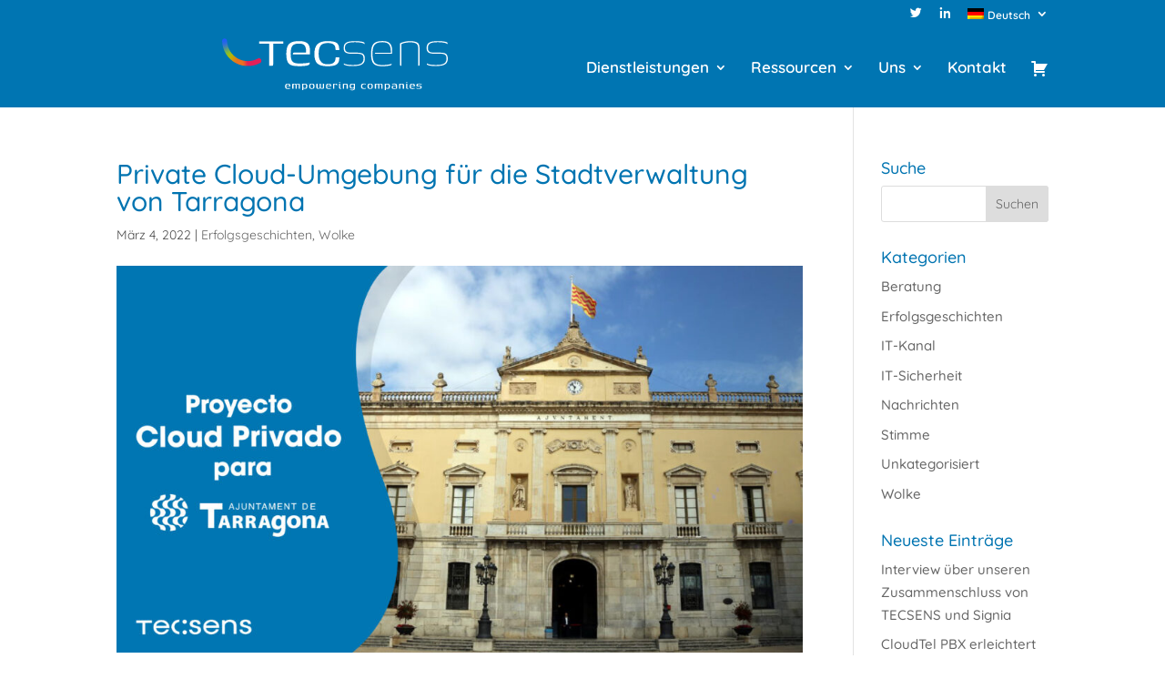

--- FILE ---
content_type: text/html; charset=utf-8
request_url: https://www.google.com/recaptcha/api2/aframe
body_size: 248
content:
<!DOCTYPE HTML><html><head><meta http-equiv="content-type" content="text/html; charset=UTF-8"></head><body><script nonce="nv6HFFF3Mf8wrddfMMaXSQ">/** Anti-fraud and anti-abuse applications only. See google.com/recaptcha */ try{var clients={'sodar':'https://pagead2.googlesyndication.com/pagead/sodar?'};window.addEventListener("message",function(a){try{if(a.source===window.parent){var b=JSON.parse(a.data);var c=clients[b['id']];if(c){var d=document.createElement('img');d.src=c+b['params']+'&rc='+(localStorage.getItem("rc::a")?sessionStorage.getItem("rc::b"):"");window.document.body.appendChild(d);sessionStorage.setItem("rc::e",parseInt(sessionStorage.getItem("rc::e")||0)+1);localStorage.setItem("rc::h",'1768984994980');}}}catch(b){}});window.parent.postMessage("_grecaptcha_ready", "*");}catch(b){}</script></body></html>

--- FILE ---
content_type: image/svg+xml
request_url: https://www.tecsens.com//wp-content/uploads/2025/10/logo_Tecsens_baseline_H_negativo.svg
body_size: 26026
content:
<?xml version="1.0" encoding="UTF-8"?>
<svg xmlns="http://www.w3.org/2000/svg" xmlns:xlink="http://www.w3.org/1999/xlink" id="Capa_1" viewBox="0 0 1920.89 1082.71">
  <defs>
    <style>.cls-1{fill:none;}.cls-2{clip-path:url(#clippath-1);}.cls-3{fill:#fff;}.cls-4{clip-path:url(#clippath);}</style>
    <clipPath id="clippath">
      <path class="cls-1" d="M525.48,536.29c-36.5-18.87-59.94-56.13-61.15-97.24-.18-6.02,4.56-11.04,10.58-11.22,6.02-.18,11.04,4.56,11.22,10.58.98,33.2,19.9,63.28,49.37,78.51,26.99,13.95,59.05,13.58,85.77-1,5.29-2.88,11.91-.94,14.8,4.35,2.88,5.29.94,11.91-4.35,14.8-33.08,18.05-72.79,18.51-106.23,1.23Z"></path>
    </clipPath>
    <clipPath id="clippath-1">
      <rect class="cls-1" x="459.32" y="422.82" width="183.07" height="131.12"></rect>
    </clipPath>
  </defs>
  <path class="cls-3" d="M627.02,440.43h105.96v10.48h-44.01v88.96c0,2.95-.35,4.97-1.05,6.05-.7,1.09-2.45,1.63-5.24,1.63h-11.41v-96.65h-44.25v-10.48Z"></path>
  <path class="cls-3" d="M801.91,549.18c-10.4,0-19.14-.74-26.2-2.21-7.07-1.47-12.73-4.15-17-8.03-4.27-3.88-7.34-9.35-9.2-16.42-1.86-7.06-2.79-16.26-2.79-27.6,0-12.88,1.63-23.44,4.89-31.67,3.26-8.23,8.97-14.28,17.12-18.16,8.15-3.88,19.68-5.82,34.58-5.82,11.49,0,20.73,1.51,27.71,4.54,6.99,3.03,12.03,7.69,15.14,13.97,3.1,6.29,4.66,14.4,4.66,24.34v15.37h-75.92c0-2.17.54-4.04,1.63-5.59,1.08-1.55,3.03-2.33,5.82-2.33h51.47l-.23-7.69c-.31-11.02-2.72-19.06-7.22-24.1-4.5-5.04-12.34-7.57-23.52-7.57-9.63,0-17.12,1.44-22.47,4.31-5.36,2.87-9.12,7.57-11.29,14.09-2.18,6.52-3.26,15.22-3.26,26.08,0,11.8,1.2,20.81,3.61,27.01,2.41,6.21,6.48,10.4,12.23,12.58,5.74,2.18,13.58,3.26,23.52,3.26,3.26,0,7.14-.12,11.64-.35,4.5-.23,8.97-.54,13.39-.93,4.42-.39,8.34-.89,11.76-1.51,3.41-.62,5.9-1.24,7.45-1.86v3.26c0,1.71-.47,3.38-1.4,5.01-.93,1.63-2.95,2.99-6.05,4.08-4.04,1.4-9.43,2.41-16.19,3.03-6.75.62-14.71.93-23.87.93Z"></path>
  <path class="cls-3" d="M928.13,439.49c9.78,0,18.4.7,25.85,2.1,7.45,1.4,13.39,4.42,17.82,9.08,4.42,4.66,6.87,11.96,7.34,21.89v5.82l-15.84.23c0-6.36-.7-11.45-2.1-15.25-1.4-3.8-3.57-6.71-6.52-8.73-2.79-2.64-6.48-4.42-11.06-5.36-4.58-.93-9.98-1.4-16.19-1.4-7.3,0-13.62,1.05-18.98,3.14-5.36,2.1-9.43,5.4-12.23,9.9-2.64,4.19-4.54,9.2-5.71,15.02-1.16,5.82-1.75,12.15-1.75,18.98s.7,12.89,2.1,18.63c1.4,5.75,3.88,10.64,7.45,14.67,2.64,4.19,6.36,7.34,11.18,9.43,4.81,2.1,10.79,3.14,17.93,3.14,5.9,0,11.33-.5,16.3-1.51,4.97-1.01,8.93-2.99,11.88-5.94,2.33-1.86,4.11-4.34,5.36-7.45,1.24-3.1,2.02-6.99,2.33-11.64v-3.96h16.07v6.52c-.16,7.3-1.63,13.12-4.42,17.47-2.79,4.35-6.6,7.61-11.41,9.78-4.81,2.18-10.29,3.61-16.42,4.31-6.13.7-12.69,1.05-19.68,1.05-10.56,0-19.49-.97-26.78-2.91-7.3-1.94-13.2-5.01-17.7-9.2-4.5-4.19-7.77-9.74-9.78-16.65-2.02-6.91-3.03-15.25-3.03-25.03,0-9.16.97-17.23,2.91-24.22,1.94-6.99,5.12-12.84,9.55-17.58,4.42-4.73,10.36-8.3,17.82-10.71,7.45-2.41,16.69-3.61,27.71-3.61Z"></path>
  <path class="cls-3" d="M1039.05,548.89c-2.32,0-5.67-.09-10.04-.27-4.38-.18-8.93-.63-13.66-1.34-4.73-.71-8.88-1.87-12.45-3.48-1.07-.54-1.83-1.03-2.28-1.47-.45-.44-.72-1.11-.8-2.01-.09-.89-.13-2.05-.13-3.48,2.85,2.14,6.83,3.75,11.92,4.82,5.09,1.07,10.22,1.74,15.4,2.01,5.18.27,9.19.4,12.05.4,6.6,0,12.76-.31,18.48-.94,5.71-.62,10.71-1.87,15-3.75,4.28-1.87,7.63-4.69,10.04-8.44,2.41-3.75,3.62-8.66,3.62-14.73,0-9.28-2.37-15.17-7.1-17.68-4.73-2.5-11.29-3.75-19.68-3.75h-24.91c-5.54,0-11.03-.4-16.47-1.21-5.45-.8-10-2.95-13.66-6.43-3.66-3.48-5.49-9.24-5.49-17.27,0-8.93,2.14-15.58,6.43-19.95,4.29-4.37,10.22-7.23,17.81-8.57,7.59-1.34,16.29-2.01,26.11-2.01,3.57,0,7.9.13,12.99.4,5.09.27,10.31.94,15.67,2.01,2.5.36,4.69.85,6.56,1.47,1.87.63,3.35,1.34,4.42,2.14,1.07.8,1.61,1.83,1.61,3.08v4.29c-1.97-1.96-4.64-3.48-8.03-4.55-3.39-1.07-7.14-1.92-11.25-2.54-4.11-.62-8.3-1.03-12.59-1.21-4.28-.18-8.3-.27-12.05-.27-6.79,0-13.44.45-19.95,1.34-6.52.9-11.83,3.08-15.94,6.56-4.11,3.48-6.16,9.33-6.16,17.54,0,6.25,1.29,10.8,3.88,13.66,2.59,2.86,6.16,4.69,10.71,5.49,4.55.8,9.78,1.21,15.67,1.21h23.57c6.43,0,12.19.54,17.27,1.61,5.09,1.07,9.06,3.48,11.92,7.23,2.85,3.75,4.28,9.73,4.28,17.94,0,8.93-2.37,15.71-7.1,20.35-4.73,4.64-11.07,7.77-19.01,9.37-7.95,1.61-16.83,2.41-26.65,2.41Z"></path>
  <path class="cls-3" d="M1169.74,549.43c-9.11,0-16.87-.76-23.3-2.28-6.43-1.51-11.65-4.28-15.67-8.3-4.02-4.02-6.92-9.64-8.7-16.87-1.79-7.23-2.68-16.56-2.68-27.99,0-12.32,1.38-22.54,4.15-30.67,2.77-8.12,7.81-14.19,15.13-18.21,7.32-4.02,17.58-6.03,30.8-6.03,10.18,0,18.39,1.52,24.64,4.55,6.25,3.04,10.8,7.81,13.66,14.33,2.85,6.52,4.28,14.86,4.28,25.04v12.05h-76.33c0-1.25.36-2.32,1.07-3.21.71-.89,1.96-1.34,3.75-1.34h65.88l-.27-8.84c-.36-13.21-3.31-22.76-8.84-28.66-5.54-5.89-14.82-8.84-27.85-8.84-11.07,0-19.82,1.7-26.25,5.09-6.43,3.39-10.98,8.7-13.66,15.94-2.68,7.23-4.02,16.83-4.02,28.79,0,13.75,1.43,24.24,4.29,31.47,2.85,7.23,7.5,12.19,13.93,14.86,6.43,2.68,15.09,4.02,25.98,4.02,3.57,0,7.32-.13,11.25-.4,3.93-.27,7.77-.67,11.52-1.21,3.75-.54,7.19-1.16,10.31-1.87,3.12-.71,5.49-1.51,7.1-2.41v2.14c0,1.25-.49,2.32-1.47,3.21-.98.9-3.26,1.79-6.83,2.68-4.47.9-9.47,1.61-15,2.14-5.54.54-11.16.8-16.87.8Z"></path>
  <path class="cls-3" d="M1250.35,547.55c-2.5,0-3.75-1.25-3.75-3.75v-94.54c5.18-2.68,11.34-4.95,18.48-6.83,7.14-1.87,15.62-2.81,25.44-2.81,8.57,0,15.58.63,21.02,1.87,5.44,1.25,9.68,3.08,12.72,5.49,3.03,2.41,5.13,5.45,6.29,9.11,1.16,3.66,1.74,7.9,1.74,12.72v74.99c0,.72-.13,1.39-.4,2.01-.27.63-.72,1.07-1.34,1.34-.63.27-1.39.4-2.28.4h-1.87v-79.01c0-8.03-2.64-14.01-7.9-17.94-5.27-3.93-14.6-5.89-27.99-5.89-4.11,0-8.62.31-13.52.94-4.91.63-9.55,1.52-13.93,2.68-4.38,1.16-7.9,2.72-10.58,4.69v94.54h-2.14Z"></path>
  <path class="cls-3" d="M1403.81,548.89c-2.32,0-5.67-.09-10.04-.27-4.38-.18-8.93-.63-13.66-1.34-4.73-.71-8.88-1.87-12.45-3.48-1.07-.54-1.83-1.03-2.28-1.47-.45-.44-.72-1.11-.8-2.01-.09-.89-.13-2.05-.13-3.48,2.85,2.14,6.83,3.75,11.92,4.82,5.09,1.07,10.22,1.74,15.4,2.01,5.18.27,9.19.4,12.05.4,6.6,0,12.76-.31,18.48-.94,5.71-.62,10.71-1.87,15-3.75,4.28-1.87,7.63-4.69,10.04-8.44,2.41-3.75,3.62-8.66,3.62-14.73,0-9.28-2.37-15.17-7.1-17.68-4.73-2.5-11.29-3.75-19.68-3.75h-24.91c-5.54,0-11.03-.4-16.47-1.21-5.45-.8-10-2.95-13.66-6.43-3.66-3.48-5.49-9.24-5.49-17.27,0-8.93,2.14-15.58,6.43-19.95,4.29-4.37,10.22-7.23,17.81-8.57,7.59-1.34,16.29-2.01,26.11-2.01,3.57,0,7.9.13,12.99.4,5.09.27,10.31.94,15.67,2.01,2.5.36,4.69.85,6.56,1.47,1.87.63,3.35,1.34,4.42,2.14,1.07.8,1.61,1.83,1.61,3.08v4.29c-1.97-1.96-4.64-3.48-8.03-4.55-3.39-1.07-7.14-1.92-11.25-2.54-4.11-.62-8.3-1.03-12.59-1.21-4.28-.18-8.3-.27-12.05-.27-6.79,0-13.44.45-19.95,1.34-6.52.9-11.83,3.08-15.94,6.56-4.11,3.48-6.16,9.33-6.16,17.54,0,6.25,1.29,10.8,3.88,13.66,2.59,2.86,6.16,4.69,10.71,5.49s9.78,1.21,15.67,1.21h23.57c6.43,0,12.19.54,17.27,1.61,5.09,1.07,9.06,3.48,11.92,7.23,2.85,3.75,4.28,9.73,4.28,17.94,0,8.93-2.37,15.71-7.1,20.35-4.73,4.64-11.07,7.77-19.01,9.37-7.95,1.61-16.83,2.41-26.65,2.41Z"></path>
  <path class="cls-3" d="M1335.64,648.12c1.98-.32,3.55-.98,4.71-1.99,1.16-1.01,1.74-2.56,1.74-4.66,0-1.84-.32-3.18-.95-4.05-.63-.86-1.51-1.42-2.64-1.68-1.12-.26-2.44-.4-3.94-.4h-6.18c-.87,0-1.63-.06-2.31-.17-.68-.11-1.2-.37-1.57-.79-.37-.41-.57-1.09-.57-2.02,0-1.2.3-2.06.9-2.59.59-.53,1.4-.85,2.39-.98.99-.13,2.03-.2,3.12-.2,1.01,0,2.1,0,3.28.03,1.18.02,2.32.08,3.43.2,1.1.11,2.06.27,2.89.48.82.21,1.4.51,1.74.93v-1.29c0-.71-.13-1.25-.4-1.6-.26-.35-.66-.64-1.2-.84-.54-.21-1.26-.35-2.17-.42-1.09-.19-2.25-.3-3.51-.34-1.26-.04-2.35-.06-3.28-.06-2.51,0-4.69.15-6.55.45-1.85.3-3.28.96-4.3,1.97-1.01,1.01-1.51,2.55-1.51,4.61,0,1.87.38,3.2,1.15,3.99.77.79,1.78,1.27,3.04,1.46,1.25.18,2.61.28,4.07.28h5.9c1.2,0,2.14.18,2.81.56.68.37,1.01,1.22,1.01,2.53,0,.97-.26,1.74-.76,2.3-.5.57-1.18.98-2.02,1.24-.84.26-1.76.43-2.75.5-.99.08-1.99.12-3,.12-.82,0-1.81-.04-2.95-.12-1.14-.07-2.29-.23-3.45-.48-1.16-.24-2.21-.57-3.15-.98,0,.98.07,1.7.2,2.17s.34.79.62.98c.29.18.67.34,1.15.45.79.26,1.67.46,2.67.59,1,.13,1.98.22,2.95.26.98.04,1.81.05,2.53.05,2.59,0,4.87-.15,6.86-.48M1306.74,648.52c1.51-.13,2.67-.38,3.45-.76.6-.26.99-.6,1.18-1.01.18-.41.28-.82.28-1.23v-.79c-.26.11-.79.22-1.57.34-.79.11-1.67.21-2.67.28-1,.07-1.97.13-2.92.17-.95.04-1.79.05-2.5.05-1.98,0-3.52-.21-4.63-.62-1.1-.41-1.89-1.2-2.36-2.39s-.71-2.91-.71-5.2.21-3.94.62-5.19c.41-1.26,1.12-2.17,2.14-2.72,1.01-.57,2.42-.84,4.22-.84,2.17,0,3.68.48,4.52,1.46.84.98,1.28,2.51,1.31,4.6l.06,1.46h-9.21c-.71,0-1.2.19-1.46.57-.26.37-.4.86-.4,1.46h15.79v-3.6c0-2.02-.34-3.69-1.01-5-.68-1.31-1.77-2.28-3.28-2.89-1.52-.62-3.55-.93-6.1-.93-3.25,0-5.79.4-7.61,1.2-1.82.81-3.08,2.07-3.79,3.8-.71,1.72-1.07,3.97-1.07,6.74,0,2.32.19,4.22.57,5.67.37,1.46,1.02,2.61,1.94,3.43.92.82,2.15,1.39,3.71,1.69,1.55.29,3.47.45,5.76.45s4.24-.07,5.76-.2M1278.2,622.51c.39-.24.59-.71.59-1.37s-.2-1.14-.59-1.38c-.4-.24-1.02-.37-1.89-.37s-1.55.12-1.96.37c-.42.24-.62.7-.62,1.38s.22,1.13.65,1.37c.43.24,1.08.37,1.94.37s1.49-.12,1.89-.37M1280.98,648.52c.6-.06,1.07-.12,1.41-.2.33-.07.58-.13.73-.17v-2.13c-.11.04-.37.09-.79.17-.41.07-.79.11-1.12.11-.86,0-1.47-.26-1.83-.79-.35-.53-.53-1.5-.53-2.92v-16.63h-5.23l-.05,16.91c0,1.91.35,3.34,1.06,4.3.71.95,2.06,1.43,4.05,1.43.93,0,1.7-.02,2.3-.08M1247.66,648.38v-18.26c.41-.3.95-.54,1.63-.73.68-.18,1.38-.32,2.13-.42.75-.1,1.42-.14,2.03-.14,1.95,0,3.37.32,4.27.95.9.64,1.35,1.68,1.35,3.14v15.45h3.09c.63,0,1.11-.06,1.43-.17.32-.11.52-.34.62-.68s.14-.76.14-1.29v-12.19c0-1.53-.12-2.83-.37-3.88-.24-1.04-.74-1.9-1.48-2.56-.76-.65-1.85-1.13-3.29-1.43-1.44-.3-3.36-.45-5.76-.45s-4.6.18-6.52.54c-1.91.35-3.42.76-4.55,1.2v19.33c0,1.05.52,1.57,1.57,1.57h3.71ZM1217.53,645.86c-.81-.34-1.34-.87-1.6-1.58-.26-.7-.4-1.64-.4-2.81,0-1.42.19-2.47.57-3.14.37-.68.99-1.11,1.85-1.29.86-.19,1.98-.29,3.37-.29.64,0,1.42.04,2.36.12.94.07,1.84.15,2.7.25.86.1,1.46.2,1.79.31v7.75c-.18.26-.54.48-1.06.65s-1.26.3-2.22.39c-.95.1-2.18.14-3.68.14-1.65,0-2.88-.16-3.68-.5M1229.86,648.24c1.95-.32,3.09-.84,3.43-1.55v-11.46c0-2.14-.22-3.84-.65-5.11-.43-1.28-1.11-2.23-2.03-2.87-.92-.63-2.12-1.06-3.59-1.26-1.48-.21-3.27-.31-5.37-.31-1.65-.04-3.2,0-4.66.12-1.46.11-2.56.26-3.31.45-.68.11-1.25.35-1.72.73-.46.37-.7.99-.7,1.86v1.06c.71-.3,1.62-.54,2.72-.73,1.1-.19,2.28-.32,3.54-.4,1.26-.07,2.52-.11,3.79-.11,1.16,0,2.17.07,3.03.22.86.15,1.59.46,2.17.9.58.45,1,1.12,1.26,2.02.26.9.39,2.14.39,3.71-.26-.11-.79-.21-1.6-.28-.8-.07-1.74-.14-2.81-.2-1.06-.06-2.17-.1-3.31-.14-1.15-.04-2.19-.06-3.12-.06-1.8,0-3.23.19-4.3.57-1.07.37-1.82,1.06-2.25,2.05-.43.99-.65,2.45-.65,4.35,0,1.34.14,2.47.42,3.37.28.9.82,1.61,1.6,2.14.79.52,1.91.89,3.37,1.09,1.46.21,3.36.31,5.68.31,3.82,0,6.7-.16,8.65-.48M1187.44,645.07c-.93-.34-1.67-.96-2.19-1.86-.53-.9-.79-2.19-.79-3.88v-10.22c.37-.07.9-.14,1.57-.2.68-.05,1.4-.1,2.17-.14.76-.04,1.41-.06,1.93-.06,2.58,0,4.37.62,5.34,1.86.98,1.23,1.42,3.39,1.35,6.46,0,3.07-.48,5.26-1.43,6.57-.95,1.31-2.5,1.96-4.63,1.96-1.28,0-2.38-.17-3.32-.5M1184.46,654.39v-11.29l-.84.56c.26,1.24.75,2.22,1.46,2.95.71.73,1.66,1.25,2.83,1.54,1.18.3,2.54.45,4.08.45,2.55,0,4.54-.36,5.99-1.09,1.44-.73,2.47-1.91,3.11-3.54.64-1.62,1.01-3.81,1.12-6.54.07-2.77-.25-5.01-.98-6.71-.73-1.7-1.98-2.95-3.76-3.74-1.78-.79-4.26-1.18-7.45-1.18-.9,0-1.92.02-3.06.08-1.14.06-2.25.11-3.34.17-1.09.06-2.05.12-2.89.2-.84.07-1.41.15-1.71.22.07.23.12.71.14,1.46.01.75.03,1.62.03,2.58l-.06,23.87h5.34ZM1141.09,648.38v-18.21c.07-.37.34-.68.79-.9.45-.23,1.01-.4,1.69-.54.67-.13,1.4-.2,2.19-.2,1.31,0,2.38.26,3.2.76s1.23,1.2,1.23,2.11v16.96h5.28v-17.64c0-.45.26-.84.76-1.18s1.12-.59,1.85-.79c.73-.18,1.43-.28,2.11-.28,1.46,0,2.55.28,3.26.84.71.56,1.09,1.64,1.12,3.25v15.79h3.2c.79,0,1.32-.12,1.6-.37.28-.24.42-.76.42-1.54v-13.71c0-1.76-.27-3.14-.82-4.16-.54-1.01-1.46-1.73-2.75-2.16-1.29-.43-3.06-.65-5.3-.65-.71,0-1.48.05-2.31.17-.82.11-1.62.31-2.39.59-.77.28-1.45.68-2.05,1.18-.6.5-1.05,1.11-1.35,1.82l.9.06c-.45-1.01-1.03-1.79-1.74-2.34-.71-.54-1.56-.92-2.53-1.12-.98-.21-2.14-.31-3.48-.31-1.17,0-2.28.06-3.35.17-1.06.11-2.04.27-2.92.48-.88.21-1.65.4-2.31.59-.65.18-1.19.33-1.6.45v18.76c0,.86.14,1.42.42,1.68.29.26.85.4,1.72.4h3.14ZM1111.94,645.29c-.98-.41-1.72-1.23-2.22-2.47-.51-1.24-.76-3.11-.76-5.62s.26-4.38.76-5.62c.5-1.24,1.24-2.06,2.22-2.47.97-.41,2.13-.62,3.48-.62s2.5.21,3.46.62c.95.41,1.67,1.23,2.16,2.47.48,1.23.73,3.11.73,5.62s-.25,4.38-.73,5.62c-.48,1.23-1.2,2.06-2.16,2.47-.96.41-2.11.62-3.46.62s-2.51-.21-3.48-.62M1120.28,648.29c1.44-.28,2.67-.8,3.68-1.57,1.01-.76,1.78-1.92,2.33-3.45.54-1.53.82-3.56.82-6.07s-.27-4.48-.82-6.01c-.54-1.53-1.31-2.7-2.33-3.48-1.01-.79-2.24-1.32-3.68-1.6-1.45-.29-3.06-.43-4.86-.43s-3.53.14-4.97.43c-1.44.28-2.68.82-3.71,1.6-1.03.79-1.81,1.95-2.33,3.48-.53,1.53-.79,3.54-.79,6.01s.26,4.47.79,6.01c.52,1.53,1.3,2.7,2.33,3.48,1.03.79,2.27,1.32,3.71,1.6,1.44.29,3.1.43,4.97.43s3.41-.14,4.86-.43M1092.24,648.52c1.26-.13,2.26-.37,3.01-.73.75-.36,1.12-.87,1.12-1.55v-1.51c-.45.15-1.06.31-1.83.48-.76.17-1.62.3-2.56.39-.94.1-1.91.14-2.92.14-2.17,0-3.88-.26-5.11-.79-1.23-.52-2.11-1.42-2.61-2.7-.5-1.27-.76-3-.76-5.17s.26-3.88.76-5.11c.51-1.23,1.39-2.12,2.64-2.67,1.26-.54,2.95-.82,5.08-.82.75,0,1.61.04,2.59.11.98.07,1.89.19,2.75.34.86.15,1.52.32,1.97.51,0-.82-.1-1.45-.29-1.88-.18-.43-.48-.76-.87-.98-.4-.23-.91-.37-1.54-.46-1.17-.18-2.19-.32-3.06-.39-.88-.07-1.81-.11-2.78-.11-3.03,0-5.49.31-7.36.93-1.87.62-3.22,1.78-4.05,3.48-.82,1.7-1.23,4.17-1.23,7.39s.41,5.47,1.23,7.08c.82,1.61,2.17,2.72,4.05,3.31,1.87.6,4.33.9,7.36.9,1.68,0,3.16-.07,4.41-.2M1033.23,643.8c-.82-.43-1.43-1.21-1.82-2.36-.4-1.14-.59-2.76-.59-4.86s.21-3.76.62-4.88c.42-1.12,1.09-1.89,2.03-2.31.93-.41,2.21-.62,3.82-.62,1.42,0,2.68.06,3.77.17,1.08.11,1.79.21,2.13.28v10.34c0,1.23-.31,2.21-.93,2.92s-1.41,1.21-2.39,1.51-2.08.45-3.31.45c-1.39,0-2.5-.21-3.32-.65M1043.26,653.94c1.78-.64,3.08-1.73,3.9-3.28.83-1.56,1.24-3.7,1.24-6.43l.05-13.31v-1.83c0-.62.01-1.17.03-1.66.02-.48.05-.79.09-.9-.3-.04-.85-.1-1.66-.17-.81-.07-1.74-.15-2.81-.23-1.07-.07-2.14-.15-3.23-.22-1.09-.07-2.03-.11-2.81-.11-2.36,0-4.33.14-5.93.42-1.59.28-2.89.82-3.88,1.63-.99.81-1.7,1.95-2.13,3.42-.43,1.48-.65,3.42-.65,5.82,0,2.85.32,5.02.98,6.52.66,1.5,1.7,2.52,3.15,3.06,1.44.54,3.27.81,5.48.81,1.5,0,2.84-.12,4.05-.39,1.2-.26,2.22-.73,3.06-1.4.84-.68,1.45-1.63,1.83-2.86h-.9c.15,2.32.01,4.18-.4,5.59-.41,1.4-1.2,2.42-2.36,3.06-1.16.63-2.83.95-5,.95-.86,0-1.87-.07-3-.2-1.15-.13-2.21-.3-3.2-.51-1-.21-1.73-.44-2.23-.7v1.18c0,.57.29,1.02.87,1.38.58.35,1.33.62,2.25.81.92.19,1.92.32,3,.4,1.09.07,2.17.11,3.26.11,2.85,0,5.16-.32,6.94-.95M1000.36,648.38v-18.26c.41-.3.95-.54,1.63-.73.68-.18,1.39-.32,2.14-.42.75-.1,1.42-.14,2.02-.14,1.95,0,3.37.32,4.27.95.9.64,1.35,1.68,1.35,3.14v15.45h3.09c.63,0,1.11-.06,1.43-.17.32-.11.52-.34.62-.68s.14-.76.14-1.29v-12.19c0-1.53-.12-2.83-.37-3.88-.24-1.04-.73-1.9-1.48-2.56-.75-.65-1.85-1.13-3.29-1.43-1.44-.3-3.36-.45-5.76-.45s-4.6.18-6.51.54c-1.91.35-3.43.76-4.55,1.2v19.33c0,1.05.52,1.57,1.57,1.57h3.71ZM983.26,622.51c.39-.24.59-.71.59-1.37s-.2-1.14-.59-1.38c-.4-.24-1.02-.37-1.89-.37s-1.55.12-1.96.37c-.41.24-.62.7-.62,1.38s.21,1.13.65,1.37c.43.24,1.07.37,1.93.37s1.49-.12,1.89-.37M986.04,648.52c.6-.06,1.07-.12,1.41-.2.34-.07.58-.13.73-.17v-2.13c-.11.04-.37.09-.79.17-.41.07-.79.11-1.12.11-.86,0-1.47-.26-1.83-.79-.35-.53-.53-1.5-.53-2.92v-16.63h-5.23l-.05,16.91c0,1.91.35,3.34,1.06,4.3s2.06,1.43,4.05,1.43c.93,0,1.7-.02,2.3-.08M957.45,629.45c.37-.3.94-.54,1.71-.73.77-.18,1.64-.28,2.61-.28.63,0,1.27.06,1.91.17.64.11,1.19.37,1.66.76.46.4.7,1.04.7,1.94l.06.79h5.05c0-1.01-.08-1.89-.25-2.67-.17-.76-.57-1.42-1.18-1.97-.62-.54-1.56-.95-2.83-1.23-1.28-.28-3.02-.42-5.23-.42s-4.17.15-5.78.45c-1.62.3-2.87.58-3.77.84v19.15c0,.82.15,1.39.45,1.69s.73.45,1.29.45h3.6v-18.93ZM938.71,648.52c1.52-.13,2.67-.38,3.46-.76.59-.26.99-.6,1.18-1.01.18-.41.28-.82.28-1.23v-.79c-.26.11-.79.22-1.57.34-.79.11-1.68.21-2.67.28-.99.07-1.96.13-2.92.17-.95.04-1.78.05-2.5.05-1.98,0-3.53-.21-4.63-.62-1.11-.41-1.89-1.2-2.36-2.39-.47-1.18-.71-2.91-.71-5.2s.21-3.94.62-5.19c.41-1.26,1.12-2.17,2.14-2.72,1.01-.57,2.42-.84,4.22-.84,2.17,0,3.68.48,4.52,1.46.84.98,1.29,2.51,1.32,4.6l.06,1.46h-9.22c-.71,0-1.2.19-1.46.57-.26.37-.39.86-.39,1.46h15.78v-3.6c0-2.02-.33-3.69-1.01-5-.68-1.31-1.77-2.28-3.29-2.89-1.51-.62-3.55-.93-6.1-.93-3.25,0-5.79.4-7.61,1.2-1.82.81-3.08,2.07-3.8,3.8-.71,1.72-1.06,3.97-1.06,6.74,0,2.32.18,4.22.56,5.67.37,1.46,1.02,2.61,1.94,3.43.92.82,2.16,1.39,3.71,1.69,1.56.29,3.47.45,5.76.45s4.24-.07,5.76-.2M891.97,648.18c1.14-.28,2.05-.78,2.72-1.49.68-.71,1.14-1.68,1.4-2.92h-.73c.29,1.79,1.16,3.05,2.58,3.76,1.42.71,3.26,1.06,5.51,1.06s3.98-.18,5.31-.56,2.31-1.1,2.95-2.19c.63-1.09.95-2.66.95-4.72v-12.76c0-1.01-.12-1.66-.37-1.96-.24-.3-.82-.45-1.71-.45h-3.2v15.22c0,1.79-.36,2.97-1.07,3.51s-1.85.82-3.42.82-2.78-.29-3.49-.84c-.71-.57-1.06-1.46-1.06-2.7v-16.01h-5.28v15.95c0,1.28-.36,2.19-1.06,2.75-.71.56-1.89.84-3.54.84-1.54,0-2.67-.27-3.37-.82-.71-.54-1.07-1.7-1.07-3.46v-15.28h-3.37c-.79,0-1.3.15-1.54.48-.24.32-.37.96-.37,1.93v12.76c0,2.14.31,3.74.93,4.8.62,1.06,1.59,1.78,2.92,2.14,1.33.35,3.03.53,5.08.53,1.73,0,3.16-.14,4.3-.42M855.31,645.29c-.98-.41-1.71-1.23-2.22-2.47-.51-1.24-.76-3.11-.76-5.62s.25-4.38.76-5.62c.51-1.24,1.24-2.06,2.22-2.47.98-.41,2.14-.62,3.48-.62s2.5.21,3.46.62,1.67,1.23,2.16,2.47c.49,1.23.73,3.11.73,5.62s-.24,4.38-.73,5.62c-.48,1.23-1.2,2.06-2.16,2.47s-2.11.62-3.46.62-2.5-.21-3.48-.62M863.65,648.29c1.44-.28,2.67-.8,3.68-1.57,1.01-.76,1.79-1.92,2.34-3.45.54-1.53.82-3.56.82-6.07s-.27-4.48-.82-6.01c-.54-1.53-1.32-2.7-2.34-3.48-1.01-.79-2.24-1.32-3.68-1.6-1.44-.29-3.06-.43-4.86-.43s-3.52.14-4.97.43c-1.44.28-2.67.82-3.7,1.6-1.04.79-1.81,1.95-2.34,3.48-.52,1.53-.79,3.54-.79,6.01s.26,4.47.79,6.01c.52,1.53,1.3,2.7,2.34,3.48,1.03.79,2.26,1.32,3.7,1.6,1.45.29,3.1.43,4.97.43s3.42-.14,4.86-.43M824.25,645.07c-.94-.34-1.67-.96-2.2-1.86-.52-.9-.79-2.19-.79-3.88v-10.22c.37-.07.9-.14,1.58-.2.67-.05,1.39-.1,2.16-.14.77-.04,1.42-.06,1.94-.06,2.58,0,4.36.62,5.34,1.86.97,1.23,1.42,3.39,1.34,6.46,0,3.07-.48,5.26-1.43,6.57-.95,1.31-2.5,1.96-4.63,1.96-1.27,0-2.38-.17-3.31-.5M821.26,654.39v-11.29l-.84.56c.26,1.24.75,2.22,1.46,2.95.7.73,1.65,1.25,2.83,1.54,1.17.3,2.53.45,4.07.45,2.55,0,4.55-.36,5.99-1.09,1.44-.73,2.48-1.91,3.12-3.54.63-1.62,1.01-3.81,1.12-6.54.07-2.77-.26-5.01-.98-6.71-.73-1.7-1.99-2.95-3.77-3.74-1.78-.79-4.26-1.18-7.44-1.18-.9,0-1.92.02-3.06.08-1.15.06-2.26.11-3.34.17-1.09.06-2.06.12-2.89.2-.84.07-1.42.15-1.72.22.07.23.12.71.14,1.46.02.75.03,1.62.03,2.58l-.05,23.87h5.33ZM777.9,648.38v-18.21c.07-.37.33-.68.79-.9.45-.23,1.01-.4,1.68-.54.68-.13,1.4-.2,2.2-.2,1.31,0,2.37.26,3.2.76.82.51,1.23,1.2,1.23,2.11v16.96h5.28v-17.64c0-.45.25-.84.76-1.18s1.12-.59,1.86-.79c.73-.18,1.43-.28,2.11-.28,1.45,0,2.54.28,3.25.84.71.56,1.09,1.64,1.12,3.25v15.79h3.2c.79,0,1.32-.12,1.6-.37.29-.24.43-.76.43-1.54v-13.71c0-1.76-.27-3.14-.82-4.16-.54-1.01-1.46-1.73-2.75-2.16-1.29-.43-3.06-.65-5.31-.65-.71,0-1.48.05-2.31.17-.82.11-1.62.31-2.39.59-.76.28-1.45.68-2.05,1.18-.6.5-1.05,1.11-1.35,1.82l.9.06c-.45-1.01-1.04-1.79-1.74-2.34-.71-.54-1.56-.92-2.53-1.12-.97-.21-2.13-.31-3.48-.31-1.16,0-2.28.06-3.34.17-1.06.11-2.04.27-2.92.48-.88.21-1.64.4-2.31.59-.65.18-1.18.33-1.6.45v18.76c0,.86.15,1.42.43,1.68.28.26.85.4,1.71.4h3.15ZM759.22,648.52c1.52-.13,2.67-.38,3.45-.76.6-.26,1-.6,1.18-1.01.19-.41.28-.82.28-1.23v-.79c-.26.11-.79.22-1.57.34-.79.11-1.67.21-2.67.28s-1.97.13-2.92.17c-.95.04-1.79.05-2.5.05-1.99,0-3.53-.21-4.64-.62-1.1-.41-1.89-1.2-2.36-2.39s-.7-2.91-.7-5.2.2-3.94.62-5.19c.41-1.26,1.12-2.17,2.13-2.72,1.01-.57,2.42-.84,4.22-.84,2.17,0,3.68.48,4.52,1.46s1.29,2.51,1.32,4.6l.05,1.46h-9.21c-.71,0-1.2.19-1.46.57-.26.37-.4.86-.4,1.46h15.79v-3.6c0-2.02-.34-3.69-1.01-5-.68-1.31-1.77-2.28-3.28-2.89-1.52-.62-3.55-.93-6.1-.93-3.26,0-5.8.4-7.62,1.2-1.81.81-3.08,2.07-3.79,3.8-.71,1.72-1.07,3.97-1.07,6.74,0,2.32.19,4.22.57,5.67.37,1.46,1.02,2.61,1.94,3.43.92.82,2.15,1.39,3.71,1.69,1.55.29,3.47.45,5.76.45s4.24-.07,5.76-.2"></path>
  <g class="cls-4">
    <g class="cls-2">
      <image width="382" height="274" transform="translate(459.23 422.55) scale(.48)" xlink:href="[data-uri]"></image>
    </g>
  </g>
</svg>


--- FILE ---
content_type: image/svg+xml
request_url: https://www.tecsens.com//wp-content/uploads/2025/10/logo_Tecsens_baseline_H_negativo.svg
body_size: 26037
content:
<?xml version="1.0" encoding="UTF-8"?>
<svg xmlns="http://www.w3.org/2000/svg" xmlns:xlink="http://www.w3.org/1999/xlink" id="Capa_1" viewBox="0 0 1920.89 1082.71">
  <defs>
    <style>.cls-1{fill:none;}.cls-2{clip-path:url(#clippath-1);}.cls-3{fill:#fff;}.cls-4{clip-path:url(#clippath);}</style>
    <clipPath id="clippath">
      <path class="cls-1" d="M525.48,536.29c-36.5-18.87-59.94-56.13-61.15-97.24-.18-6.02,4.56-11.04,10.58-11.22,6.02-.18,11.04,4.56,11.22,10.58.98,33.2,19.9,63.28,49.37,78.51,26.99,13.95,59.05,13.58,85.77-1,5.29-2.88,11.91-.94,14.8,4.35,2.88,5.29.94,11.91-4.35,14.8-33.08,18.05-72.79,18.51-106.23,1.23Z"></path>
    </clipPath>
    <clipPath id="clippath-1">
      <rect class="cls-1" x="459.32" y="422.82" width="183.07" height="131.12"></rect>
    </clipPath>
  </defs>
  <path class="cls-3" d="M627.02,440.43h105.96v10.48h-44.01v88.96c0,2.95-.35,4.97-1.05,6.05-.7,1.09-2.45,1.63-5.24,1.63h-11.41v-96.65h-44.25v-10.48Z"></path>
  <path class="cls-3" d="M801.91,549.18c-10.4,0-19.14-.74-26.2-2.21-7.07-1.47-12.73-4.15-17-8.03-4.27-3.88-7.34-9.35-9.2-16.42-1.86-7.06-2.79-16.26-2.79-27.6,0-12.88,1.63-23.44,4.89-31.67,3.26-8.23,8.97-14.28,17.12-18.16,8.15-3.88,19.68-5.82,34.58-5.82,11.49,0,20.73,1.51,27.71,4.54,6.99,3.03,12.03,7.69,15.14,13.97,3.1,6.29,4.66,14.4,4.66,24.34v15.37h-75.92c0-2.17.54-4.04,1.63-5.59,1.08-1.55,3.03-2.33,5.82-2.33h51.47l-.23-7.69c-.31-11.02-2.72-19.06-7.22-24.1-4.5-5.04-12.34-7.57-23.52-7.57-9.63,0-17.12,1.44-22.47,4.31-5.36,2.87-9.12,7.57-11.29,14.09-2.18,6.52-3.26,15.22-3.26,26.08,0,11.8,1.2,20.81,3.61,27.01,2.41,6.21,6.48,10.4,12.23,12.58,5.74,2.18,13.58,3.26,23.52,3.26,3.26,0,7.14-.12,11.64-.35,4.5-.23,8.97-.54,13.39-.93,4.42-.39,8.34-.89,11.76-1.51,3.41-.62,5.9-1.24,7.45-1.86v3.26c0,1.71-.47,3.38-1.4,5.01-.93,1.63-2.95,2.99-6.05,4.08-4.04,1.4-9.43,2.41-16.19,3.03-6.75.62-14.71.93-23.87.93Z"></path>
  <path class="cls-3" d="M928.13,439.49c9.78,0,18.4.7,25.85,2.1,7.45,1.4,13.39,4.42,17.82,9.08,4.42,4.66,6.87,11.96,7.34,21.89v5.82l-15.84.23c0-6.36-.7-11.45-2.1-15.25-1.4-3.8-3.57-6.71-6.52-8.73-2.79-2.64-6.48-4.42-11.06-5.36-4.58-.93-9.98-1.4-16.19-1.4-7.3,0-13.62,1.05-18.98,3.14-5.36,2.1-9.43,5.4-12.23,9.9-2.64,4.19-4.54,9.2-5.71,15.02-1.16,5.82-1.75,12.15-1.75,18.98s.7,12.89,2.1,18.63c1.4,5.75,3.88,10.64,7.45,14.67,2.64,4.19,6.36,7.34,11.18,9.43,4.81,2.1,10.79,3.14,17.93,3.14,5.9,0,11.33-.5,16.3-1.51,4.97-1.01,8.93-2.99,11.88-5.94,2.33-1.86,4.11-4.34,5.36-7.45,1.24-3.1,2.02-6.99,2.33-11.64v-3.96h16.07v6.52c-.16,7.3-1.63,13.12-4.42,17.47-2.79,4.35-6.6,7.61-11.41,9.78-4.81,2.18-10.29,3.61-16.42,4.31-6.13.7-12.69,1.05-19.68,1.05-10.56,0-19.49-.97-26.78-2.91-7.3-1.94-13.2-5.01-17.7-9.2-4.5-4.19-7.77-9.74-9.78-16.65-2.02-6.91-3.03-15.25-3.03-25.03,0-9.16.97-17.23,2.91-24.22,1.94-6.99,5.12-12.84,9.55-17.58,4.42-4.73,10.36-8.3,17.82-10.71,7.45-2.41,16.69-3.61,27.71-3.61Z"></path>
  <path class="cls-3" d="M1039.05,548.89c-2.32,0-5.67-.09-10.04-.27-4.38-.18-8.93-.63-13.66-1.34-4.73-.71-8.88-1.87-12.45-3.48-1.07-.54-1.83-1.03-2.28-1.47-.45-.44-.72-1.11-.8-2.01-.09-.89-.13-2.05-.13-3.48,2.85,2.14,6.83,3.75,11.92,4.82,5.09,1.07,10.22,1.74,15.4,2.01,5.18.27,9.19.4,12.05.4,6.6,0,12.76-.31,18.48-.94,5.71-.62,10.71-1.87,15-3.75,4.28-1.87,7.63-4.69,10.04-8.44,2.41-3.75,3.62-8.66,3.62-14.73,0-9.28-2.37-15.17-7.1-17.68-4.73-2.5-11.29-3.75-19.68-3.75h-24.91c-5.54,0-11.03-.4-16.47-1.21-5.45-.8-10-2.95-13.66-6.43-3.66-3.48-5.49-9.24-5.49-17.27,0-8.93,2.14-15.58,6.43-19.95,4.29-4.37,10.22-7.23,17.81-8.57,7.59-1.34,16.29-2.01,26.11-2.01,3.57,0,7.9.13,12.99.4,5.09.27,10.31.94,15.67,2.01,2.5.36,4.69.85,6.56,1.47,1.87.63,3.35,1.34,4.42,2.14,1.07.8,1.61,1.83,1.61,3.08v4.29c-1.97-1.96-4.64-3.48-8.03-4.55-3.39-1.07-7.14-1.92-11.25-2.54-4.11-.62-8.3-1.03-12.59-1.21-4.28-.18-8.3-.27-12.05-.27-6.79,0-13.44.45-19.95,1.34-6.52.9-11.83,3.08-15.94,6.56-4.11,3.48-6.16,9.33-6.16,17.54,0,6.25,1.29,10.8,3.88,13.66,2.59,2.86,6.16,4.69,10.71,5.49,4.55.8,9.78,1.21,15.67,1.21h23.57c6.43,0,12.19.54,17.27,1.61,5.09,1.07,9.06,3.48,11.92,7.23,2.85,3.75,4.28,9.73,4.28,17.94,0,8.93-2.37,15.71-7.1,20.35-4.73,4.64-11.07,7.77-19.01,9.37-7.95,1.61-16.83,2.41-26.65,2.41Z"></path>
  <path class="cls-3" d="M1169.74,549.43c-9.11,0-16.87-.76-23.3-2.28-6.43-1.51-11.65-4.28-15.67-8.3-4.02-4.02-6.92-9.64-8.7-16.87-1.79-7.23-2.68-16.56-2.68-27.99,0-12.32,1.38-22.54,4.15-30.67,2.77-8.12,7.81-14.19,15.13-18.21,7.32-4.02,17.58-6.03,30.8-6.03,10.18,0,18.39,1.52,24.64,4.55,6.25,3.04,10.8,7.81,13.66,14.33,2.85,6.52,4.28,14.86,4.28,25.04v12.05h-76.33c0-1.25.36-2.32,1.07-3.21.71-.89,1.96-1.34,3.75-1.34h65.88l-.27-8.84c-.36-13.21-3.31-22.76-8.84-28.66-5.54-5.89-14.82-8.84-27.85-8.84-11.07,0-19.82,1.7-26.25,5.09-6.43,3.39-10.98,8.7-13.66,15.94-2.68,7.23-4.02,16.83-4.02,28.79,0,13.75,1.43,24.24,4.29,31.47,2.85,7.23,7.5,12.19,13.93,14.86,6.43,2.68,15.09,4.02,25.98,4.02,3.57,0,7.32-.13,11.25-.4,3.93-.27,7.77-.67,11.52-1.21,3.75-.54,7.19-1.16,10.31-1.87,3.12-.71,5.49-1.51,7.1-2.41v2.14c0,1.25-.49,2.32-1.47,3.21-.98.9-3.26,1.79-6.83,2.68-4.47.9-9.47,1.61-15,2.14-5.54.54-11.16.8-16.87.8Z"></path>
  <path class="cls-3" d="M1250.35,547.55c-2.5,0-3.75-1.25-3.75-3.75v-94.54c5.18-2.68,11.34-4.95,18.48-6.83,7.14-1.87,15.62-2.81,25.44-2.81,8.57,0,15.58.63,21.02,1.87,5.44,1.25,9.68,3.08,12.72,5.49,3.03,2.41,5.13,5.45,6.29,9.11,1.16,3.66,1.74,7.9,1.74,12.72v74.99c0,.72-.13,1.39-.4,2.01-.27.63-.72,1.07-1.34,1.34-.63.27-1.39.4-2.28.4h-1.87v-79.01c0-8.03-2.64-14.01-7.9-17.94-5.27-3.93-14.6-5.89-27.99-5.89-4.11,0-8.62.31-13.52.94-4.91.63-9.55,1.52-13.93,2.68-4.38,1.16-7.9,2.72-10.58,4.69v94.54h-2.14Z"></path>
  <path class="cls-3" d="M1403.81,548.89c-2.32,0-5.67-.09-10.04-.27-4.38-.18-8.93-.63-13.66-1.34-4.73-.71-8.88-1.87-12.45-3.48-1.07-.54-1.83-1.03-2.28-1.47-.45-.44-.72-1.11-.8-2.01-.09-.89-.13-2.05-.13-3.48,2.85,2.14,6.83,3.75,11.92,4.82,5.09,1.07,10.22,1.74,15.4,2.01,5.18.27,9.19.4,12.05.4,6.6,0,12.76-.31,18.48-.94,5.71-.62,10.71-1.87,15-3.75,4.28-1.87,7.63-4.69,10.04-8.44,2.41-3.75,3.62-8.66,3.62-14.73,0-9.28-2.37-15.17-7.1-17.68-4.73-2.5-11.29-3.75-19.68-3.75h-24.91c-5.54,0-11.03-.4-16.47-1.21-5.45-.8-10-2.95-13.66-6.43-3.66-3.48-5.49-9.24-5.49-17.27,0-8.93,2.14-15.58,6.43-19.95,4.29-4.37,10.22-7.23,17.81-8.57,7.59-1.34,16.29-2.01,26.11-2.01,3.57,0,7.9.13,12.99.4,5.09.27,10.31.94,15.67,2.01,2.5.36,4.69.85,6.56,1.47,1.87.63,3.35,1.34,4.42,2.14,1.07.8,1.61,1.83,1.61,3.08v4.29c-1.97-1.96-4.64-3.48-8.03-4.55-3.39-1.07-7.14-1.92-11.25-2.54-4.11-.62-8.3-1.03-12.59-1.21-4.28-.18-8.3-.27-12.05-.27-6.79,0-13.44.45-19.95,1.34-6.52.9-11.83,3.08-15.94,6.56-4.11,3.48-6.16,9.33-6.16,17.54,0,6.25,1.29,10.8,3.88,13.66,2.59,2.86,6.16,4.69,10.71,5.49s9.78,1.21,15.67,1.21h23.57c6.43,0,12.19.54,17.27,1.61,5.09,1.07,9.06,3.48,11.92,7.23,2.85,3.75,4.28,9.73,4.28,17.94,0,8.93-2.37,15.71-7.1,20.35-4.73,4.64-11.07,7.77-19.01,9.37-7.95,1.61-16.83,2.41-26.65,2.41Z"></path>
  <path class="cls-3" d="M1335.64,648.12c1.98-.32,3.55-.98,4.71-1.99,1.16-1.01,1.74-2.56,1.74-4.66,0-1.84-.32-3.18-.95-4.05-.63-.86-1.51-1.42-2.64-1.68-1.12-.26-2.44-.4-3.94-.4h-6.18c-.87,0-1.63-.06-2.31-.17-.68-.11-1.2-.37-1.57-.79-.37-.41-.57-1.09-.57-2.02,0-1.2.3-2.06.9-2.59.59-.53,1.4-.85,2.39-.98.99-.13,2.03-.2,3.12-.2,1.01,0,2.1,0,3.28.03,1.18.02,2.32.08,3.43.2,1.1.11,2.06.27,2.89.48.82.21,1.4.51,1.74.93v-1.29c0-.71-.13-1.25-.4-1.6-.26-.35-.66-.64-1.2-.84-.54-.21-1.26-.35-2.17-.42-1.09-.19-2.25-.3-3.51-.34-1.26-.04-2.35-.06-3.28-.06-2.51,0-4.69.15-6.55.45-1.85.3-3.28.96-4.3,1.97-1.01,1.01-1.51,2.55-1.51,4.61,0,1.87.38,3.2,1.15,3.99.77.79,1.78,1.27,3.04,1.46,1.25.18,2.61.28,4.07.28h5.9c1.2,0,2.14.18,2.81.56.68.37,1.01,1.22,1.01,2.53,0,.97-.26,1.74-.76,2.3-.5.57-1.18.98-2.02,1.24-.84.26-1.76.43-2.75.5-.99.08-1.99.12-3,.12-.82,0-1.81-.04-2.95-.12-1.14-.07-2.29-.23-3.45-.48-1.16-.24-2.21-.57-3.15-.98,0,.98.07,1.7.2,2.17s.34.79.62.98c.29.18.67.34,1.15.45.79.26,1.67.46,2.67.59,1,.13,1.98.22,2.95.26.98.04,1.81.05,2.53.05,2.59,0,4.87-.15,6.86-.48M1306.74,648.52c1.51-.13,2.67-.38,3.45-.76.6-.26.99-.6,1.18-1.01.18-.41.28-.82.28-1.23v-.79c-.26.11-.79.22-1.57.34-.79.11-1.67.21-2.67.28-1,.07-1.97.13-2.92.17-.95.04-1.79.05-2.5.05-1.98,0-3.52-.21-4.63-.62-1.1-.41-1.89-1.2-2.36-2.39s-.71-2.91-.71-5.2.21-3.94.62-5.19c.41-1.26,1.12-2.17,2.14-2.72,1.01-.57,2.42-.84,4.22-.84,2.17,0,3.68.48,4.52,1.46.84.98,1.28,2.51,1.31,4.6l.06,1.46h-9.21c-.71,0-1.2.19-1.46.57-.26.37-.4.86-.4,1.46h15.79v-3.6c0-2.02-.34-3.69-1.01-5-.68-1.31-1.77-2.28-3.28-2.89-1.52-.62-3.55-.93-6.1-.93-3.25,0-5.79.4-7.61,1.2-1.82.81-3.08,2.07-3.79,3.8-.71,1.72-1.07,3.97-1.07,6.74,0,2.32.19,4.22.57,5.67.37,1.46,1.02,2.61,1.94,3.43.92.82,2.15,1.39,3.71,1.69,1.55.29,3.47.45,5.76.45s4.24-.07,5.76-.2M1278.2,622.51c.39-.24.59-.71.59-1.37s-.2-1.14-.59-1.38c-.4-.24-1.02-.37-1.89-.37s-1.55.12-1.96.37c-.42.24-.62.7-.62,1.38s.22,1.13.65,1.37c.43.24,1.08.37,1.94.37s1.49-.12,1.89-.37M1280.98,648.52c.6-.06,1.07-.12,1.41-.2.33-.07.58-.13.73-.17v-2.13c-.11.04-.37.09-.79.17-.41.07-.79.11-1.12.11-.86,0-1.47-.26-1.83-.79-.35-.53-.53-1.5-.53-2.92v-16.63h-5.23l-.05,16.91c0,1.91.35,3.34,1.06,4.3.71.95,2.06,1.43,4.05,1.43.93,0,1.7-.02,2.3-.08M1247.66,648.38v-18.26c.41-.3.95-.54,1.63-.73.68-.18,1.38-.32,2.13-.42.75-.1,1.42-.14,2.03-.14,1.95,0,3.37.32,4.27.95.9.64,1.35,1.68,1.35,3.14v15.45h3.09c.63,0,1.11-.06,1.43-.17.32-.11.52-.34.62-.68s.14-.76.14-1.29v-12.19c0-1.53-.12-2.83-.37-3.88-.24-1.04-.74-1.9-1.48-2.56-.76-.65-1.85-1.13-3.29-1.43-1.44-.3-3.36-.45-5.76-.45s-4.6.18-6.52.54c-1.91.35-3.42.76-4.55,1.2v19.33c0,1.05.52,1.57,1.57,1.57h3.71ZM1217.53,645.86c-.81-.34-1.34-.87-1.6-1.58-.26-.7-.4-1.64-.4-2.81,0-1.42.19-2.47.57-3.14.37-.68.99-1.11,1.85-1.29.86-.19,1.98-.29,3.37-.29.64,0,1.42.04,2.36.12.94.07,1.84.15,2.7.25.86.1,1.46.2,1.79.31v7.75c-.18.26-.54.48-1.06.65s-1.26.3-2.22.39c-.95.1-2.18.14-3.68.14-1.65,0-2.88-.16-3.68-.5M1229.86,648.24c1.95-.32,3.09-.84,3.43-1.55v-11.46c0-2.14-.22-3.84-.65-5.11-.43-1.28-1.11-2.23-2.03-2.87-.92-.63-2.12-1.06-3.59-1.26-1.48-.21-3.27-.31-5.37-.31-1.65-.04-3.2,0-4.66.12-1.46.11-2.56.26-3.31.45-.68.11-1.25.35-1.72.73-.46.37-.7.99-.7,1.86v1.06c.71-.3,1.62-.54,2.72-.73,1.1-.19,2.28-.32,3.54-.4,1.26-.07,2.52-.11,3.79-.11,1.16,0,2.17.07,3.03.22.86.15,1.59.46,2.17.9.58.45,1,1.12,1.26,2.02.26.9.39,2.14.39,3.71-.26-.11-.79-.21-1.6-.28-.8-.07-1.74-.14-2.81-.2-1.06-.06-2.17-.1-3.31-.14-1.15-.04-2.19-.06-3.12-.06-1.8,0-3.23.19-4.3.57-1.07.37-1.82,1.06-2.25,2.05-.43.99-.65,2.45-.65,4.35,0,1.34.14,2.47.42,3.37.28.9.82,1.61,1.6,2.14.79.52,1.91.89,3.37,1.09,1.46.21,3.36.31,5.68.31,3.82,0,6.7-.16,8.65-.48M1187.44,645.07c-.93-.34-1.67-.96-2.19-1.86-.53-.9-.79-2.19-.79-3.88v-10.22c.37-.07.9-.14,1.57-.2.68-.05,1.4-.1,2.17-.14.76-.04,1.41-.06,1.93-.06,2.58,0,4.37.62,5.34,1.86.98,1.23,1.42,3.39,1.35,6.46,0,3.07-.48,5.26-1.43,6.57-.95,1.31-2.5,1.96-4.63,1.96-1.28,0-2.38-.17-3.32-.5M1184.46,654.39v-11.29l-.84.56c.26,1.24.75,2.22,1.46,2.95.71.73,1.66,1.25,2.83,1.54,1.18.3,2.54.45,4.08.45,2.55,0,4.54-.36,5.99-1.09,1.44-.73,2.47-1.91,3.11-3.54.64-1.62,1.01-3.81,1.12-6.54.07-2.77-.25-5.01-.98-6.71-.73-1.7-1.98-2.95-3.76-3.74-1.78-.79-4.26-1.18-7.45-1.18-.9,0-1.92.02-3.06.08-1.14.06-2.25.11-3.34.17-1.09.06-2.05.12-2.89.2-.84.07-1.41.15-1.71.22.07.23.12.71.14,1.46.01.75.03,1.62.03,2.58l-.06,23.87h5.34ZM1141.09,648.38v-18.21c.07-.37.34-.68.79-.9.45-.23,1.01-.4,1.69-.54.67-.13,1.4-.2,2.19-.2,1.31,0,2.38.26,3.2.76s1.23,1.2,1.23,2.11v16.96h5.28v-17.64c0-.45.26-.84.76-1.18s1.12-.59,1.85-.79c.73-.18,1.43-.28,2.11-.28,1.46,0,2.55.28,3.26.84.71.56,1.09,1.64,1.12,3.25v15.79h3.2c.79,0,1.32-.12,1.6-.37.28-.24.42-.76.42-1.54v-13.71c0-1.76-.27-3.14-.82-4.16-.54-1.01-1.46-1.73-2.75-2.16-1.29-.43-3.06-.65-5.3-.65-.71,0-1.48.05-2.31.17-.82.11-1.62.31-2.39.59-.77.28-1.45.68-2.05,1.18-.6.5-1.05,1.11-1.35,1.82l.9.06c-.45-1.01-1.03-1.79-1.74-2.34-.71-.54-1.56-.92-2.53-1.12-.98-.21-2.14-.31-3.48-.31-1.17,0-2.28.06-3.35.17-1.06.11-2.04.27-2.92.48-.88.21-1.65.4-2.31.59-.65.18-1.19.33-1.6.45v18.76c0,.86.14,1.42.42,1.68.29.26.85.4,1.72.4h3.14ZM1111.94,645.29c-.98-.41-1.72-1.23-2.22-2.47-.51-1.24-.76-3.11-.76-5.62s.26-4.38.76-5.62c.5-1.24,1.24-2.06,2.22-2.47.97-.41,2.13-.62,3.48-.62s2.5.21,3.46.62c.95.41,1.67,1.23,2.16,2.47.48,1.23.73,3.11.73,5.62s-.25,4.38-.73,5.62c-.48,1.23-1.2,2.06-2.16,2.47-.96.41-2.11.62-3.46.62s-2.51-.21-3.48-.62M1120.28,648.29c1.44-.28,2.67-.8,3.68-1.57,1.01-.76,1.78-1.92,2.33-3.45.54-1.53.82-3.56.82-6.07s-.27-4.48-.82-6.01c-.54-1.53-1.31-2.7-2.33-3.48-1.01-.79-2.24-1.32-3.68-1.6-1.45-.29-3.06-.43-4.86-.43s-3.53.14-4.97.43c-1.44.28-2.68.82-3.71,1.6-1.03.79-1.81,1.95-2.33,3.48-.53,1.53-.79,3.54-.79,6.01s.26,4.47.79,6.01c.52,1.53,1.3,2.7,2.33,3.48,1.03.79,2.27,1.32,3.71,1.6,1.44.29,3.1.43,4.97.43s3.41-.14,4.86-.43M1092.24,648.52c1.26-.13,2.26-.37,3.01-.73.75-.36,1.12-.87,1.12-1.55v-1.51c-.45.15-1.06.31-1.83.48-.76.17-1.62.3-2.56.39-.94.1-1.91.14-2.92.14-2.17,0-3.88-.26-5.11-.79-1.23-.52-2.11-1.42-2.61-2.7-.5-1.27-.76-3-.76-5.17s.26-3.88.76-5.11c.51-1.23,1.39-2.12,2.64-2.67,1.26-.54,2.95-.82,5.08-.82.75,0,1.61.04,2.59.11.98.07,1.89.19,2.75.34.86.15,1.52.32,1.97.51,0-.82-.1-1.45-.29-1.88-.18-.43-.48-.76-.87-.98-.4-.23-.91-.37-1.54-.46-1.17-.18-2.19-.32-3.06-.39-.88-.07-1.81-.11-2.78-.11-3.03,0-5.49.31-7.36.93-1.87.62-3.22,1.78-4.05,3.48-.82,1.7-1.23,4.17-1.23,7.39s.41,5.47,1.23,7.08c.82,1.61,2.17,2.72,4.05,3.31,1.87.6,4.33.9,7.36.9,1.68,0,3.16-.07,4.41-.2M1033.23,643.8c-.82-.43-1.43-1.21-1.82-2.36-.4-1.14-.59-2.76-.59-4.86s.21-3.76.62-4.88c.42-1.12,1.09-1.89,2.03-2.31.93-.41,2.21-.62,3.82-.62,1.42,0,2.68.06,3.77.17,1.08.11,1.79.21,2.13.28v10.34c0,1.23-.31,2.21-.93,2.92s-1.41,1.21-2.39,1.51-2.08.45-3.31.45c-1.39,0-2.5-.21-3.32-.65M1043.26,653.94c1.78-.64,3.08-1.73,3.9-3.28.83-1.56,1.24-3.7,1.24-6.43l.05-13.31v-1.83c0-.62.01-1.17.03-1.66.02-.48.05-.79.09-.9-.3-.04-.85-.1-1.66-.17-.81-.07-1.74-.15-2.81-.23-1.07-.07-2.14-.15-3.23-.22-1.09-.07-2.03-.11-2.81-.11-2.36,0-4.33.14-5.93.42-1.59.28-2.89.82-3.88,1.63-.99.81-1.7,1.95-2.13,3.42-.43,1.48-.65,3.42-.65,5.82,0,2.85.32,5.02.98,6.52.66,1.5,1.7,2.52,3.15,3.06,1.44.54,3.27.81,5.48.81,1.5,0,2.84-.12,4.05-.39,1.2-.26,2.22-.73,3.06-1.4.84-.68,1.45-1.63,1.83-2.86h-.9c.15,2.32.01,4.18-.4,5.59-.41,1.4-1.2,2.42-2.36,3.06-1.16.63-2.83.95-5,.95-.86,0-1.87-.07-3-.2-1.15-.13-2.21-.3-3.2-.51-1-.21-1.73-.44-2.23-.7v1.18c0,.57.29,1.02.87,1.38.58.35,1.33.62,2.25.81.92.19,1.92.32,3,.4,1.09.07,2.17.11,3.26.11,2.85,0,5.16-.32,6.94-.95M1000.36,648.38v-18.26c.41-.3.95-.54,1.63-.73.68-.18,1.39-.32,2.14-.42.75-.1,1.42-.14,2.02-.14,1.95,0,3.37.32,4.27.95.9.64,1.35,1.68,1.35,3.14v15.45h3.09c.63,0,1.11-.06,1.43-.17.32-.11.52-.34.62-.68s.14-.76.14-1.29v-12.19c0-1.53-.12-2.83-.37-3.88-.24-1.04-.73-1.9-1.48-2.56-.75-.65-1.85-1.13-3.29-1.43-1.44-.3-3.36-.45-5.76-.45s-4.6.18-6.51.54c-1.91.35-3.43.76-4.55,1.2v19.33c0,1.05.52,1.57,1.57,1.57h3.71ZM983.26,622.51c.39-.24.59-.71.59-1.37s-.2-1.14-.59-1.38c-.4-.24-1.02-.37-1.89-.37s-1.55.12-1.96.37c-.41.24-.62.7-.62,1.38s.21,1.13.65,1.37c.43.24,1.07.37,1.93.37s1.49-.12,1.89-.37M986.04,648.52c.6-.06,1.07-.12,1.41-.2.34-.07.58-.13.73-.17v-2.13c-.11.04-.37.09-.79.17-.41.07-.79.11-1.12.11-.86,0-1.47-.26-1.83-.79-.35-.53-.53-1.5-.53-2.92v-16.63h-5.23l-.05,16.91c0,1.91.35,3.34,1.06,4.3s2.06,1.43,4.05,1.43c.93,0,1.7-.02,2.3-.08M957.45,629.45c.37-.3.94-.54,1.71-.73.77-.18,1.64-.28,2.61-.28.63,0,1.27.06,1.91.17.64.11,1.19.37,1.66.76.46.4.7,1.04.7,1.94l.06.79h5.05c0-1.01-.08-1.89-.25-2.67-.17-.76-.57-1.42-1.18-1.97-.62-.54-1.56-.95-2.83-1.23-1.28-.28-3.02-.42-5.23-.42s-4.17.15-5.78.45c-1.62.3-2.87.58-3.77.84v19.15c0,.82.15,1.39.45,1.69s.73.45,1.29.45h3.6v-18.93ZM938.71,648.52c1.52-.13,2.67-.38,3.46-.76.59-.26.99-.6,1.18-1.01.18-.41.28-.82.28-1.23v-.79c-.26.11-.79.22-1.57.34-.79.11-1.68.21-2.67.28-.99.07-1.96.13-2.92.17-.95.04-1.78.05-2.5.05-1.98,0-3.53-.21-4.63-.62-1.11-.41-1.89-1.2-2.36-2.39-.47-1.18-.71-2.91-.71-5.2s.21-3.94.62-5.19c.41-1.26,1.12-2.17,2.14-2.72,1.01-.57,2.42-.84,4.22-.84,2.17,0,3.68.48,4.52,1.46.84.98,1.29,2.51,1.32,4.6l.06,1.46h-9.22c-.71,0-1.2.19-1.46.57-.26.37-.39.86-.39,1.46h15.78v-3.6c0-2.02-.33-3.69-1.01-5-.68-1.31-1.77-2.28-3.29-2.89-1.51-.62-3.55-.93-6.1-.93-3.25,0-5.79.4-7.61,1.2-1.82.81-3.08,2.07-3.8,3.8-.71,1.72-1.06,3.97-1.06,6.74,0,2.32.18,4.22.56,5.67.37,1.46,1.02,2.61,1.94,3.43.92.82,2.16,1.39,3.71,1.69,1.56.29,3.47.45,5.76.45s4.24-.07,5.76-.2M891.97,648.18c1.14-.28,2.05-.78,2.72-1.49.68-.71,1.14-1.68,1.4-2.92h-.73c.29,1.79,1.16,3.05,2.58,3.76,1.42.71,3.26,1.06,5.51,1.06s3.98-.18,5.31-.56,2.31-1.1,2.95-2.19c.63-1.09.95-2.66.95-4.72v-12.76c0-1.01-.12-1.66-.37-1.96-.24-.3-.82-.45-1.71-.45h-3.2v15.22c0,1.79-.36,2.97-1.07,3.51s-1.85.82-3.42.82-2.78-.29-3.49-.84c-.71-.57-1.06-1.46-1.06-2.7v-16.01h-5.28v15.95c0,1.28-.36,2.19-1.06,2.75-.71.56-1.89.84-3.54.84-1.54,0-2.67-.27-3.37-.82-.71-.54-1.07-1.7-1.07-3.46v-15.28h-3.37c-.79,0-1.3.15-1.54.48-.24.32-.37.96-.37,1.93v12.76c0,2.14.31,3.74.93,4.8.62,1.06,1.59,1.78,2.92,2.14,1.33.35,3.03.53,5.08.53,1.73,0,3.16-.14,4.3-.42M855.31,645.29c-.98-.41-1.71-1.23-2.22-2.47-.51-1.24-.76-3.11-.76-5.62s.25-4.38.76-5.62c.51-1.24,1.24-2.06,2.22-2.47.98-.41,2.14-.62,3.48-.62s2.5.21,3.46.62,1.67,1.23,2.16,2.47c.49,1.23.73,3.11.73,5.62s-.24,4.38-.73,5.62c-.48,1.23-1.2,2.06-2.16,2.47s-2.11.62-3.46.62-2.5-.21-3.48-.62M863.65,648.29c1.44-.28,2.67-.8,3.68-1.57,1.01-.76,1.79-1.92,2.34-3.45.54-1.53.82-3.56.82-6.07s-.27-4.48-.82-6.01c-.54-1.53-1.32-2.7-2.34-3.48-1.01-.79-2.24-1.32-3.68-1.6-1.44-.29-3.06-.43-4.86-.43s-3.52.14-4.97.43c-1.44.28-2.67.82-3.7,1.6-1.04.79-1.81,1.95-2.34,3.48-.52,1.53-.79,3.54-.79,6.01s.26,4.47.79,6.01c.52,1.53,1.3,2.7,2.34,3.48,1.03.79,2.26,1.32,3.7,1.6,1.45.29,3.1.43,4.97.43s3.42-.14,4.86-.43M824.25,645.07c-.94-.34-1.67-.96-2.2-1.86-.52-.9-.79-2.19-.79-3.88v-10.22c.37-.07.9-.14,1.58-.2.67-.05,1.39-.1,2.16-.14.77-.04,1.42-.06,1.94-.06,2.58,0,4.36.62,5.34,1.86.97,1.23,1.42,3.39,1.34,6.46,0,3.07-.48,5.26-1.43,6.57-.95,1.31-2.5,1.96-4.63,1.96-1.27,0-2.38-.17-3.31-.5M821.26,654.39v-11.29l-.84.56c.26,1.24.75,2.22,1.46,2.95.7.73,1.65,1.25,2.83,1.54,1.17.3,2.53.45,4.07.45,2.55,0,4.55-.36,5.99-1.09,1.44-.73,2.48-1.91,3.12-3.54.63-1.62,1.01-3.81,1.12-6.54.07-2.77-.26-5.01-.98-6.71-.73-1.7-1.99-2.95-3.77-3.74-1.78-.79-4.26-1.18-7.44-1.18-.9,0-1.92.02-3.06.08-1.15.06-2.26.11-3.34.17-1.09.06-2.06.12-2.89.2-.84.07-1.42.15-1.72.22.07.23.12.71.14,1.46.02.75.03,1.62.03,2.58l-.05,23.87h5.33ZM777.9,648.38v-18.21c.07-.37.33-.68.79-.9.45-.23,1.01-.4,1.68-.54.68-.13,1.4-.2,2.2-.2,1.31,0,2.37.26,3.2.76.82.51,1.23,1.2,1.23,2.11v16.96h5.28v-17.64c0-.45.25-.84.76-1.18s1.12-.59,1.86-.79c.73-.18,1.43-.28,2.11-.28,1.45,0,2.54.28,3.25.84.71.56,1.09,1.64,1.12,3.25v15.79h3.2c.79,0,1.32-.12,1.6-.37.29-.24.43-.76.43-1.54v-13.71c0-1.76-.27-3.14-.82-4.16-.54-1.01-1.46-1.73-2.75-2.16-1.29-.43-3.06-.65-5.31-.65-.71,0-1.48.05-2.31.17-.82.11-1.62.31-2.39.59-.76.28-1.45.68-2.05,1.18-.6.5-1.05,1.11-1.35,1.82l.9.06c-.45-1.01-1.04-1.79-1.74-2.34-.71-.54-1.56-.92-2.53-1.12-.97-.21-2.13-.31-3.48-.31-1.16,0-2.28.06-3.34.17-1.06.11-2.04.27-2.92.48-.88.21-1.64.4-2.31.59-.65.18-1.18.33-1.6.45v18.76c0,.86.15,1.42.43,1.68.28.26.85.4,1.71.4h3.15ZM759.22,648.52c1.52-.13,2.67-.38,3.45-.76.6-.26,1-.6,1.18-1.01.19-.41.28-.82.28-1.23v-.79c-.26.11-.79.22-1.57.34-.79.11-1.67.21-2.67.28s-1.97.13-2.92.17c-.95.04-1.79.05-2.5.05-1.99,0-3.53-.21-4.64-.62-1.1-.41-1.89-1.2-2.36-2.39s-.7-2.91-.7-5.2.2-3.94.62-5.19c.41-1.26,1.12-2.17,2.13-2.72,1.01-.57,2.42-.84,4.22-.84,2.17,0,3.68.48,4.52,1.46s1.29,2.51,1.32,4.6l.05,1.46h-9.21c-.71,0-1.2.19-1.46.57-.26.37-.4.86-.4,1.46h15.79v-3.6c0-2.02-.34-3.69-1.01-5-.68-1.31-1.77-2.28-3.28-2.89-1.52-.62-3.55-.93-6.1-.93-3.26,0-5.8.4-7.62,1.2-1.81.81-3.08,2.07-3.79,3.8-.71,1.72-1.07,3.97-1.07,6.74,0,2.32.19,4.22.57,5.67.37,1.46,1.02,2.61,1.94,3.43.92.82,2.15,1.39,3.71,1.69,1.55.29,3.47.45,5.76.45s4.24-.07,5.76-.2"></path>
  <g class="cls-4">
    <g class="cls-2">
      <image width="382" height="274" transform="translate(459.23 422.55) scale(.48)" xlink:href="[data-uri]"></image>
    </g>
  </g>
</svg>
